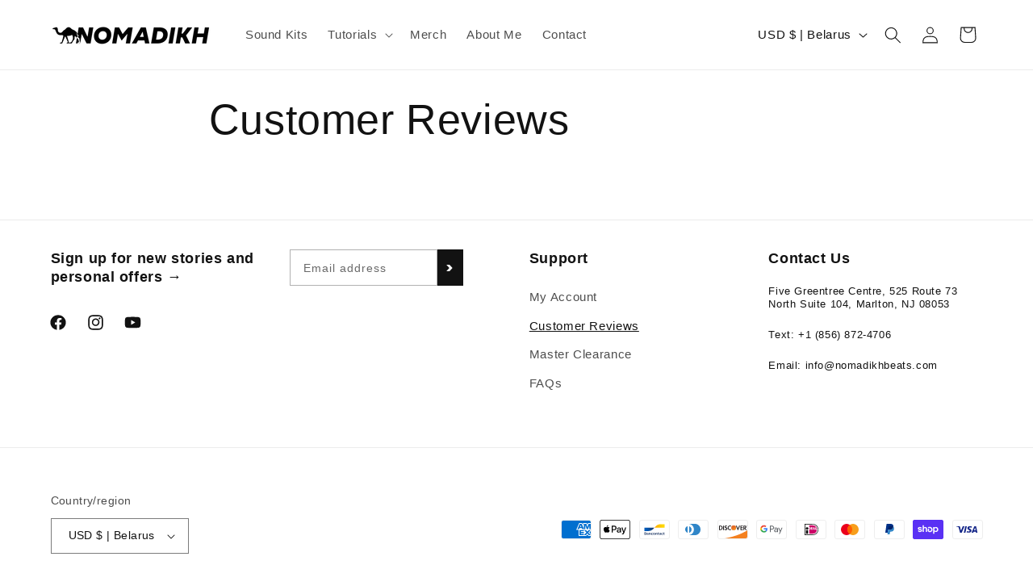

--- FILE ---
content_type: text/css
request_url: https://nomadikhbeats.com/cdn/shop/t/14/assets/flits_custom.css?v=136680977202489602571699682609
body_size: -182
content:
.flits-account-container .flits-address-card .flits-address-card-action ul .flits-action-item.flits-address-default-btn,.flits-account-container .flits-address-card.flits-new-address-card p{background:#333232!important}.flits-account-container .flits-address-card .flits-triangle-wrapper .flits-triangle{border-color:rgba(255,255,255,0) rgba(255,255,255,0) rgba(249,0,0,0) #333232}.flits-account-container .flits-address-card.flits-new-address-card svg{fill:#333232!important}.flits-wls-snackbar .flits-wls-snackbar-header{background:#333232!important}.flits-wls-snackbar{border:1px solid #333232!important}.flits-account-container .flits-profile-div .flits-input[type=text],.flits-account-container .flits-profile-div .flits-input[type=email],.flits-account-container .flits-profile-div .flits-input[type=tel],.flits-account-container .flits-profile-div .flits-select-row select.flits-input,.flits-account-container .flits-address-div .flits-input[type=text],.flits-account-container .flits-address-div .flits-input[type=email],.flits-account-container .flits-address-div .flits-input[type=tel],.flits-account-container .flits-address-div .flits-select-row select.flits-input,.flits-select-row select.flits-input,.flits-product-quantity input[name=product_quantity_input]{background:transparent!important;background-color:transparent!important;border-radius:0!important}.flits-account-container .flits-tracking-number-div{width:100%;white-space:nowrap;overflow:hidden!important;text-overflow:ellipsis}.flits-order-price-breakdown{margin-top:10px}@media (max-width: 460px){.flits-account-container .flits-tracking-number-div{font-size:9px}.flits-order-download-link.flits-button{font-size:10px;padding:5px 10px}}.flits-line-items.flits-line-items-slick.flits-slider-initialized.flits-slider{height:auto!important}.flits-country-flag img{object-fit:contain}
/*# sourceMappingURL=/cdn/shop/t/14/assets/flits_custom.css.map?v=136680977202489602571699682609 */


--- FILE ---
content_type: text/javascript
request_url: https://nomadikhbeats.com/cdn/shop/t/14/assets/flits_custom.js?v=13327511822889708991699682611
body_size: -51
content:
(function(Flits2){Flits2.Metafields.IS_SOCIAL_LOGIN_PAID&&Flits2.Metafields.IS_SOCIAL_LOGIN_ENABLE&&window.flitsObjects.allCssJs.socialLoginJs&&Flits2.LoadStyleScript("socialLoginJs",window.flitsObjects.allCssJs.socialLoginJs.url),Flits2.getOrderCheckoutToken=function(){Flits2("[data-order-status-url]").each(function(index,item){var url=Flits2(item).attr("data-order-status-url"),loc=new URL(url);url=loc.origin+loc.pathname.replace("authenticate",""),Flits2.ajax({url:url,method:"get",success:function(res){var token=res.split("Shopify.Checkout.token")[1].split(";")[0].trim().replace("=","").trim().replace(/"/g,""),download_link="https://delivery.shopifyapps.com/checkout/get_download_link";Flits2.ajax({url:download_link,method:"get",jsonp:"callback",dataType:"jsonp",data:{shop:"nomadikh.myshopify.com",checkout_customer_hash:Flits2.customerHash,checkout_token:token,_:new Date().getTime()},success:function(download_link_data){download_link_data.ready&&Flits2.each(download_link_data.links,function(link_index,link_item){var download_link2=link_item.url+"/download",download_product_name=link_item.product_name.replace(/"/g,'\\"'),div_selector=Flits2('.flits-order-digital-download-div[data-product-name="'+download_product_name+'"]');div_selector.find(".flits-order-download-link").attr("download",link_item.name).attr("href",download_link2),div_selector.removeClass("flits-hidden")})},error:function(res2,code,data){console.log(res2,code,data)}})},error:function(res,code,data){}})})},Flits2(document).on("Flits:order:Loaded",function(event){Flits2.getOrderCheckoutToken()}),Flits2(document).on("Flits:order:pageClick",function(event){setTimeout(function(){Flits2.getOrderCheckoutToken()},1e3),setTimeout(function(){Flits2.getOrderCheckoutToken()},5e3)})})(Flits);
//# sourceMappingURL=/cdn/shop/t/14/assets/flits_custom.js.map?v=13327511822889708991699682611
